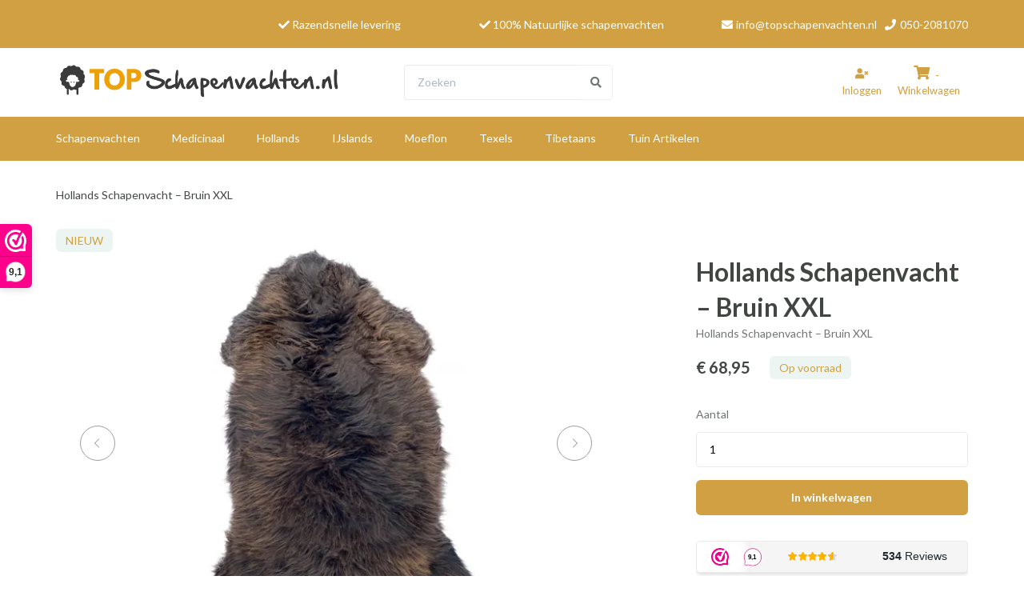

--- FILE ---
content_type: text/html; charset=UTF-8
request_url: https://topschapenvachten.nl/hollands-schapenvacht-bruin-xxl.htm
body_size: 18147
content:
 <!DOCTYPE html><html lang="nl"><head><meta charset="utf-8"><meta http-equiv="X-UA-Compatible" content="IE=edge"><meta name="viewport" content="width=device-width, initial-scale=1, maximum-scale=1, user-scalable=no"><meta name="robots" content="index, follow"><meta name="title" content="Hollands Schapenvacht – Bruin XXL - Topschapenvachten"><meta name="keywords" content=""><meta name="description" content="Hollands Schapenvacht – Bruin XXL - Topschapenvachten"><script type="text/javascript" charset="UTF-8" src="//cdn.cookie-script.com/s/056e398711ae1272526996a2780a722f.js"></script><link hreflang="nl-NL" rel="alternate" href="https://tuinmaak.nl/hollands-schapenvacht-bruin-xxl.htm" /><link hreflang="de" rel="alternate" href="https://tuinmaak.de/s-29.htm" /><script type="text/javascript" src="https://www.googletagmanager.com/gtag/js?id=AW-551878204"></script><script type="text/javascript" src="https://www.googletagmanager.com/gtag/js?id=mCJyLgdQCELz8k4cC"></script><script type="text/javascript" src="https://www.googletagmanager.com/gtag/js?id=G-VF3YY7SMCH"></script><script type="text/javascript">/*<![CDATA[*/ window.dataLayer = window.dataLayer || []; window.visitor_id = '4c0f9396bf8597af500fd2a3ad24e7349bfbd9d6'; function gtag(){dataLayer.push(arguments);} gtag('consent', 'default', { 'ad_storage': 'denied', 'ad_user_data': 'denied', 'ad_personalization': 'denied', 'analytics_storage': 'denied', 'functionality_storage': 'denied', 'security_storage': 'granted', 'wait_for_update': 2000 }); gtag('set', 'ads_data_redaction', true); gtag('set', 'url_passthrough', true); gtag('js', new Date()); gtag('set','client_id','4c0f9396bf8597af500fd2a3ad24e7349bfbd9d6'); gtag('config', 'G-VF3YY7SMCH'); gtag('config', 'AW-551878204'); gtag('config', 'mCJyLgdQCELz8k4cC'); if (document.cookie.indexOf('cookieconsent_status') > -1) { gtag('consent', 'update', { 'ad_user_data': 'granted', 'ad_personalization': 'granted', 'ad_storage': 'granted', 'analytics_storage': 'granted', 'functionality_storage': 'granted' }); } function afTrackEvent () { gtag.apply(null, arguments);}/*]]>*/</script><script type="application/ld+json">[{"@context":"http:\/\/schema.org","@type":"BreadcrumbList"},{"@context":"http:\/\/schema.org","@type":"Organization","name":"Topschapenvachten","email":"info@topschapenvachten.nl","logo":"https:\/\/afosto-cdn-01.afosto.com\/iusp9\/logo\/7589568300-topschapenvachten-logo.png","url":"https:\/\/topschapenvachten.nl\/","sameAs":["https:\/\/www.facebook.com\/afosto","https:\/\/twitter.com\/afosto","https:\/\/plus.google.com\/+Afosto"]},{"@context":"http:\/\/schema.org","@type":"Thing","description":"Onze Schapenvacht Bruin XXL zijn 100% natuurlijke vachten. Gelooid op traditionele wijze met de invloed van nieuwe innovatieve technieken.Deze vacht heeft een prachtige, volle uitstraling met een warme bruine kleur. Toepasbaar in elk interieur of buiten-interieur.Door dat het een grotere vacht is (XXL) is deze vacht ideaal toepasbaar over een stoel of als kleed.","image":"https:\/\/afosto-cdn-01.afosto.com\/iusp9\/product\/1500734710-HollandsSchapenvachtBruinXXL.jpg","url":"https:\/\/topschapenvachten.nl\/hollands-schapenvacht-bruin-xxl.htm","category":"Home > Schapenvachten","sku":"vacht-35","gtin13":"1000000000351","offers":{"@context":"http:\/\/schema.org","@type":"Offer","priceCurrency":"EUR","price":"68.95","itemCondition":"http:\/\/schema.org\/NewCondition","availability":"http:\/\/schema.org\/InStock"}}]</script><script> !function(f,b,e,v,n,t,s){if(f.fbq)return;n=f.fbq=function(){n.callMethod? n.callMethod.apply(n,arguments):n.queue.push(arguments)};if(!f._fbq)f._fbq=n; n.push=n;n.loaded=!0;n.version='2.9';n.queue=[];t=b.createElement(e);t.async=!0; t.src=v;s=b.getElementsByTagName(e)[0];s.parentNode.insertBefore(t,s)}(window, document,'script','//connect.facebook.net/en_US/fbevents.js'); fbq('init', ''); fbq('track', 'PageView'); </script><noscript><img height="1" width="1" style="display:none" src="https://www.facebook.com/tr?id=&ev=PageView&noscript=1"/></noscript><title>Hollands Schapenvacht – Bruin XXL - Topschapenvachten</title><link rel="icon" type="image/png" href="https://cdn.quicq.io/tnmk/asset/3048473027-topschapenvachten-favicon-192x1921.png?w=192&h=192" /><meta name="apple-mobile-web-app-title" content="Topschapenvachten"><meta name="application-name" content="Topschapenvachten"><meta name="msapplication-TileColor" content="#2C3E50"><meta name="theme-color" content="#2C3E50"><link rel="stylesheet" href="https://afosto-cdn-01.afosto.com/css/3342029310-4141.css"><link rel="stylesheet" type="text/css" href="//maxcdn.bootstrapcdn.com/font-awesome/4.7.0/css/font-awesome.min.css"><script src="https://kit.fontawesome.com/7e9770eb9f.js" crossorigin="anonymous"></script><meta name="facebook-domain-verification" content="n64ran0em2xnob71sbwfspg8fnqtfr" /></head><body class="type-product" data-af-currency="€" data-af-currency-iso="EUR" ><div id="fb-root"></div><script> (function(d, s, id) { var js, fjs = d.getElementsByTagName(s)[0]; if (d.getElementById(id)) return; js = d.createElement(s); js.id = id; js.src = "//connect.facebook.net/nl_NL/sdk.js#xfbml=1&version=v2.7&appId=1876097765947515"; fjs.parentNode.insertBefore(js, fjs); }(document, 'script', 'facebook-jssdk')); </script><div class="modal fade" id="wishlist-modal" tabindex="-1" role="dialog"><div class="modal-dialog modal-md" role="document"><div class="modal-content"><div class="modal-header"><button type="button" class="close" data-dismiss="modal" aria-label="Close"><span aria-hidden="true">&times;</span></button><span class="modal-title text-center h4">Aan Wishlist toevoegen</span></div><div class="modal-body"><p>één moment alstublief.</p></div></div></div></div><div class="modal fade" id="quick-view-modal" tabindex="-1" role="dialog" data-error-message="Er ging iets fout, excuses voor het ongemak." data-error-title="error"><div class="modal-dialog modal-md" role="document"><div class="modal-content"><div class="modal-header"><button type="button" class="close" data-dismiss="modal" aria-label="Close"><span aria-hidden="true">&times;</span></button><span class="modal-title text-center h4">Snel bestellen</span></div><div class="modal-body"><p>één moment alstublief.</p></div></div></div></div><div class="modal fade" id="add-response-modal" tabindex="-1" role="dialog" data-success-title="Product toegevoegd" data-error-title="Foutmelding" data-loading-title="Toevoegen..."><div class="modal-dialog modal-md" role="document"><div class="modal-content"><div class="modal-header"><button type="button" class="close" data-dismiss="modal" aria-label="Close"><span aria-hidden="true">&times;</span></button><span class="modal-title text-center h4"></span></div><div class="modal-body text-center"></div><div class="modal-footer success-add hidden"><button class="btn btn-link pull-left" data-dismiss="modal" aria-label="close"> Verder winkelen </button><button class="btn btn-primary" data-af-href="https://topschapenvachten.nl/cart"> Afrekenen </button></div></div></div></div><div class="modal fade" id="share-modal" tabindex="-1" role="dialog" aria-labelledby="social-modal"><div class="modal-dialog" role="document"><div class="modal-content"><div class="modal-header text-center"><button type="button" class="close" data-dismiss="modal" aria-label="Close"><span aria-hidden="true">&times;</span></button><span class="modal-title h4" id="social-modal">Leuk dat je dit artikel wilt delen!</span></div><div class="modal-body text-center"><div class="row"><div class="col-md-4 col-xs-3"><a data-af-href="https://www.facebook.com/sharer/sharer.php?u=&t=" target="_blank" title="Share on Facebook" > Facebook </a></div><div class="col-md-4 col-xs-3"><a data-af-href="https://www.facebook.com/sharer/sharer.php?u=&t=" target="_blank" title="Share on Pinterest" > Pinterest </a></div><div class="col-md-4 visible-xs visible-sm col-xs-3"><a data-af-href="whatsapp://send?text="> WhatsApp </a></div><div class="col-md-4 col-xs-3"><a data-af-href="mailto:?subject=&body=" target="_self" title="Send email"> Email </a></div></div></div><div class="modal-footer text-center"> Kopieer deze link om op je website te plaatsen of om te gebruiken in een bericht <div class="form-group"><div class="input-group"><input class="form-control" value="" id="copy-field" data-clipboard-text=""><div class="input-group-btn"><button type="button" class="copy-to-clipboard btn btn-secondary" data-clipboard-target="#copy-field" data-toggle="tooltip" data-placement="bottom" title="Gekopieerd!">Kopieer</button></div></div></div></div></div></div></div><nav id="mobile-menu-container" class="visible-xs visible-sm" style="opacity: 0" data-search-url="https://topschapenvachten.nl/search" data-search-text="Zoeken"><ul><li class=" "><a data-af-href="https://topschapenvachten.nl/schapenvachten/" title="Schapenvacht kopen">Schapenvachten</a></li><li class=" "><a data-af-href="/medicinale-schapenvachten/" title="Medicinale schapenvacht">Medicinaal</a></li><li class=" "><a data-af-href="/hollandse-schapenvachten/" title="Hollandse schapenwachten">Hollands</a></li><li class=" "><a data-af-href="/ijslandse-schapenvacht/" title="IJslandse schapenwachten">IJslands</a></li><li class=" "><a data-af-href="/moeflon-schapenvachten/" title="Moeflon schapenvachten">Moeflon</a></li><li class=" "><a data-af-href="/texelse-schapenvachten/" title="Texelse schapenwachten">Texels</a></li><li class=" "><a data-af-href="/tibetaanse-schapenvachten/" title="Tibetaanse schapenvachten">Tibetaans</a></li><li class=" no-border"><a data-af-href="/tuin-artikelen/" title="Tuin Artikelen">Tuin Artikelen</a></li></ul></nav><header><div class="header-usps hidden"><div class="container"><div class="col-xs-12 usps-bar"><span class="usps-item"><i class="fa fa-check text-success"> </i> Razendsnelle levering </span><span class="usps-item"><i class="fa fa-check text-success"> </i> 100% Natuurlijke schapenvachten </span></div></div></div><nav class="navbar navbar-default"><div class="bg-primary"><div class="container"><div class="d-flex"><div class="flex-12-bc flex-md-8-bc form-usps py-15 py-md-10 d-flex justify-content-between align-items-center"><valued-widget layout="menu" size="medium" theme="light" tooltip="disable" class=" hidden-xs hidden-sm my-n10" style="width: 180px; height: 40px; "></valued-widget><span class="usps-item"><i class="fa fa-check"> </i> Razendsnelle levering </span><span class="usps-item"><i class="fa fa-check"> </i> 100% Natuurlijke schapenvachten </span></div><div class="flex-sm-4-bc navbar-utilities hidden-xs hidden-sm"><ul class="nav navbar-nav pull-right"><li class="mr-8"><a href="/cdn-cgi/l/email-protection#c4adaaa2ab84b0abb4b7a7aca5b4a1aab2a5a7acb0a1aaeaaaa8" target="_blank" rel="noopener noreferrer" title="Mail info@topschapenvachten.nl"><i class="fa fa-fw fa-envelope"></i> <span class="__cf_email__" data-cfemail="2c45424a436c58435c5f4f444d5c49425a4d4f44584942024240">[email&#160;protected]</span> </a></li><li><a href="tel:050-2081070" title="Bel 050-2081070"><i class="fa fa-fw fa-phone"></i> 050-2081070 </a></li></ul></div></div></div></div><div class="container"><div class="navbar-header my-8"><div class="toggle-container visible-xs"><button class="toggle-mobile-menu navbar-toggle"><span class="sr-only">Toggle navigation</span><i class="fa fa-lg fa-bars"></i></button></div><div class="navbar-brand-wrapper"><a href="https://topschapenvachten.nl/"><div class="navbar-brand m-0 d-flex align-items-center"><img src="https://cdn.quicq.io/tnmk/logo/7589568300-topschapenvachten-logo.png" alt="Topschapenvachten" /></div></a></div><form class="navbar-form px-15 py-8" role="search" method="GET" action="https://topschapenvachten.nl/search"><div class="input-group"><input type="text" class="form-control no-fix-up border-right-none" value="" name="q" placeholder="Zoeken" id="search-field" autocomplete="off" ><span class="input-group-btn bg-white search-button-outer"><button type="submit" class="search-button btn btn-default border-left-none bg-none"><i class="fa fa-fw fa-search text-gray"></i></button></span></div><div class="search-focus-overlay"></div></form><div class="navbar-utilities"><ul class="nav navbar-nav pull-right"><li class="text-center" id="account-display"><a href="#" id="account-link"><i class="fa fa-user-times"></i><br /><span class="hidden-xs account-link-label"> Inloggen </span></a></li><li class="text-center"><a class="cart-toggle" data-toggle="drawer" data-target="#cart-drawer"><i class="fa fa-shopping-cart"></i><span class="badge">-</span><br><span class="hidden-xs">Winkelwagen</span></a></li></ul></div></div></div><div class="main-nav"><div class="container"><div id="main-navbar-nav"><form class="navbar-form visible-xs" role="search" method="GET" action="https://topschapenvachten.nl/search"><div class="input-group"><input type="text" class="form-control no-fix-up" value="" name="q" placeholder="Zoeken" id="search-field" autocomplete="off" ><span class="input-group-btn"><button type="submit" class="btn btn-success"><i class="fa fa-search"></i></button></span></div><div class="search-focus-overlay"></div></form><ul class="nav navbar-nav dropdown-navigation"><li><a href="https://topschapenvachten.nl/schapenvachten/" title="Schapenvacht kopen">Schapenvachten</a></li><li><a href="/medicinale-schapenvachten/" title="Medicinale schapenvacht">Medicinaal</a></li><li><a href="/hollandse-schapenvachten/" title="Hollandse schapenwachten">Hollands</a></li><li><a href="/ijslandse-schapenvacht/" title="IJslandse schapenwachten">IJslands</a></li><li><a href="/moeflon-schapenvachten/" title="Moeflon schapenvachten">Moeflon</a></li><li><a href="/texelse-schapenvachten/" title="Texelse schapenwachten">Texels</a></li><li><a href="/tibetaanse-schapenvachten/" title="Tibetaanse schapenvachten">Tibetaans</a></li><li><a href="/tuin-artikelen/" title="Tuin Artikelen">Tuin Artikelen</a></li></ul></div></div></div><div class="container"><div class="position-relative"><div id="cart-overview"><div class="cart-overview-header"><div class="col-xs-12"><span class="h3">Winkelwagen</span></div></div><div class="cart-overview-inner"><div class="text-center"><span class="h3">Uw winkelwagen is leeg.</span><span class="h5">Vul hem met producten.</span></div></div><div class="cart-overview-buttons"><a href="https://topschapenvachten.nl/cart" class="btn btn-primary disabled"> Afrekenen </a></div></div></div></div><div class="main-nav-backdrop"></div></nav></header><div id="cart-drawer-container"></div><div class="cart-overview-underlay"></div><div class="page-wrap overflow-hidden"><div><div class="container"><ol class="breadcrumb pt-32 pb-24 pb-md-16 mx-n15"><li class="text-gray-600">Hollands Schapenvacht – Bruin XXL</li></ol></div></div><div class="page-overlay"></div><div id="content" class="mt-md-16"><div class="container"><div class="row"><div class="col-md-12 main-page content product"><section id="product-page-content" class="pb-48"><div class="visible-xs visible-sm pb-24"><h1 class="product-name h2 bold">Hollands Schapenvacht – Bruin XXL</h1><p class="m-0"> Hollands Schapenvacht – Bruin XXL </p></div><div class="row"><div class="col-xs-12 col-sm-6 col-md-8 mb-40 mb-sm-0"><div class="thumbsslider mr-md-50 position-relative"><div><a href="https://cdn.quicq.io/tnmk/product/1500734710-HollandsSchapenvachtBruinXXL.jpg" data-lightbox="product"><div class="z-index-above px-12 py-4 bg-success-transparency-solidified text-primary img-rounded align-self-center position-absolute">NIEUW</div><img src="https://cdn.quicq.io/tnmk/product/1500734710-HollandsSchapenvachtBruinXXL.jpg?h=520&w=680&c=0" alt="Afbeelding van Hollands Schapenvacht – Bruin XXL" data-img="https://cdn.quicq.io/tnmk/product/1500734710-HollandsSchapenvachtBruinXXL.jpg?h=400&w=400"></a></div><div><a href="https://cdn.quicq.io/tnmk/product/2120765700-HollandsSchapenvachtBruinXXL.jpg" data-lightbox="product"><div class="z-index-above px-12 py-4 bg-success-transparency-solidified text-primary img-rounded align-self-center position-absolute">NIEUW</div><img src="https://cdn.quicq.io/tnmk/product/2120765700-HollandsSchapenvachtBruinXXL.jpg?h=520&w=680&c=0" alt="Afbeelding van Hollands Schapenvacht – Bruin XXL" data-img="https://cdn.quicq.io/tnmk/product/2120765700-HollandsSchapenvachtBruinXXL.jpg?h=400&w=400"></a></div></div></div><div class="col-xs-12 col-sm-6 col-md-4 pt-md-32"><div class="ml-md-20"><h1 class="product-name h2 bold hidden-xs hidden-sm">Hollands Schapenvacht – Bruin XXL</h1><p class="m-0 hidden-xs hidden-sm"> Hollands Schapenvacht – Bruin XXL </p><div><div class="d-flex align-items-center pb-16 py-md-16"><h3 class="h4"><span class="price-final"> € 68<span>,95</span></span></h3><div class="ml-24 px-12 py-4 bg-success-transparency text-primary img-rounded align-self-center">Op voorraad</div></div><form action="https://topschapenvachten.nl/cart/add/" method="post" id="product-form" data-cart-url="https://topschapenvachten.nl/cart" data-product-url="https://topschapenvachten.nl/hollands-schapenvacht-bruin-xxl.htm" ><input type="hidden" value="68.95" name="price" /><input type="hidden" value="5828267" name="product_id" /><input type="hidden" value="vacht-35" name="sku" /><div class="form-group mb-0 mt-16"><label class="pb-12 m-0" for="count">Aantal</label><input type="number" id="count" name="quantity" class="form-control input-default" value="1" min="1"></div><div class="form-group mb-0"><button type="submit" class="btn btn-lg btn-block btn-primary mt-16" data-sku="vacht-35" data-stock="29"></i> In winkelwagen </button></div><iframe class="mt-32" src="https://dashboard.webwinkelkeur.nl/webshops/widget_html?id=1221211&layout=new_button-stars&theme=light&color=%23FE008C&show=yes&view=slider&amount=6&width=auto&width_amount=270px&height=45px&interval=5000&language=nld" scrolling="no" class="wwk-widget-iframe wwk-widget--new_button-stars wwk-widget--new_button-stars--light" style="border: 0; height: 45px!important; width: 100%!important;" ></iframe><ul class="pt-12 pb-32 pb-sm-0 m-0 list-unstyled"></ul></form></div></div></div></div></section><section class="py-48"><div><ul class="nav nav-tabs" role="tablist"><li role="presentation" class="active pr-40"><a href="#productomschrijving" class="text-gray-dark bold h6" aria-controls="productomschrijving" role="tab" data-toggle="tab">Productomschrijving</a></li><li role="presentation" class="pr-40"><a href="#specificaties" class="text-gray-dark bold h6" aria-controls="specificaties" role="tab" data-toggle="tab">Specificaties</a></li><li role="presentation" class="pr-40"><a href="#faq" class="text-gray-dark bold h6" aria-controls="faq" role="tab" data-toggle="tab">Veelgestelde vragen</a></li></ul><div class="tab-content d-flex"><div role="tabpanel" class="tab-pane fade in active pt-24 flex-md-7-bc" id="productomschrijving"><p>Onze Schapenvacht Bruin XXL zijn 100% natuurlijke vachten. Gelooid op traditionele wijze met de invloed van nieuwe innovatieve technieken.</p><p style="box-sizing: border-box; margin-bottom: 0px; padding: 0px; color: rgb(29, 29, 27); font-family: Poppins, sans-serif; background-color: rgb(240, 237, 233);">Deze vacht heeft een prachtige, volle uitstraling met een warme bruine kleur. Toepasbaar in elk interieur of buiten-interieur.</p><p>Door dat het een grotere vacht is (XXL) is deze vacht ideaal toepasbaar over een stoel of als kleed.</p></div><div role="tabpanel" class="tab-pane fade pt-24" id="specificaties"><div class="row product-specifications"><div class="col-xs-12"><h5 class="pb-16">Specificaties Hollands Schapenvacht – Bruin XXL</h5><dl class="dl-horizontal"><dt>Artikelnummer</dt><dd>vacht-35</dd><dt>EAN nummer</dt><dd>1000000000351</dd><dt>Voorraad</dt><dd><strong class="text-success">Ja</strong></dd><dt>Leverancier</dt><dd>-</dd><dt> Subcategorie 1 </dt><dd> Schapenvachten </dd><dt> Breadcrumb </dt><dd> Wonen > Interieur > Schapenvachten </dd><dt> Soort schapenvacht </dt><dd> Hollands </dd><dt> Productcategorie </dt><dd> Schapenvachten </dd><dt> Kleur </dt><dd> Bruin </dd><dt> Afmeting </dt><dd> XXL </dd><dt> Lengte min </dt><dd> 115 cm </dd><dt> Lengte max </dt><dd> 130 cm </dd><dt> Breedte min </dt><dd> 65 cm </dd><dt> Breedte max </dt><dd> 95 cm </dd></dl></div></div></div><div role="tabpanel" class="tab-pane fade pt-24 flex-md-7-bc" id="faq"><span class="h3">Veelgestelde vragen over schapenvachten</span><table class="faq-table"><tr><td>Hoe gebruik ik een schapenvacht in mijn huis?</td><td>Een schapenvacht is erg comfortabel, warm en zacht. Heerlijk warm om op de bank, stoel of bed te gebruiken. Daarnaast kun je een vacht ook gebruiken om mee te decoreren en je interieur een extra touch of dimensie te geven. De vachten zijn beschikbaar in prachtige kleuren. Van natuurlijk bruintinten tot fel kobaltblauw. Zo is er voor elk interieur een perfecte schapenvacht te vinden. Een prachtige schapenvacht op een stoel kan een echte eye-catcher zijn. Combineer kleuren en structuren voor een prachtige effect. Een schapenvacht is de ideale decoratieve aanwinst voor elk huis!</td></tr><tr><td>Welke verschillende schapenvachten zijn er?</td><td>Topschapenvachten.nl heeft veel diverse schapenvachten beschikbaar. Zo zijn er vachten beschikbaar van verschillende soorten schapen, zoals gewone schapenvachten, IJslandse schapenvachten, IJslandse moeflon vachten, Texelse vachten en Tibetaanse vachten. Daarnaast zijn er ook medicinale schapenvachten en uniek voor jou geselecteerde schapenvachten te koop.</td></tr><tr><td>Wat is een Texelse schapenvacht?</td><td>Onze <a href="https://topschapenvachten.nl/texelse-schapenvachten">Texelse schapenvachten</a> zijn van echte Hollandse topkwaliteit. Deze vachten van Texelse schapen zijn de top van alle schapenvachten. Ze zijn op een traditionele wijze in Nederland gelooid. Deze Texelse schapenvachten kenmerken zich door de volle en dikke vacht met een dichte inplant. Heerlijk warm en comfortabel!</td></tr><tr><td>Wat is een Tibetaanse schapenvacht?</td><td>Onze <a href="https://topschapenvachten.nl/tibetaanse-schapenvachten">Tibetaanse schapenvachten</a> kenmerken zich door de speelse krullen van de vacht. Verder zijn deze vachten niet heel erg groot, maar wel ontzettend zacht. Ook de vorm is net wat anders dan een normale schapenvacht, wat deze vacht nog unieker maakt. Deze schapenvacht voegt een speelse leuke touch aan een kinderkamer. De Tibetaanse schapenvacht zijn verkrijgbaar in verschillende kleuren, zowel natuurlijk als geverfd.</td></tr><tr><td>Wat is een unieke schapenvacht?</td><td>Onze <a href="https://topschapenvachten.nl/unieke-schapenvachten">unieke schapenvachten</a> zijn stuk voor stuk met de hand geselecteerd. Hierbij let een team van deskundigen op vachten van de mooiste kleur, structuur en beste kwaliteit. Onze unieke schapenvachten zijn 100% echt en komen van Europese schapen. De vachten zijn uniek en stuk voor stuk gefotografeerd. Je kunt aan de foto goed zien wat je koopt! De maten zijn ook uniek voor deze vachten. Deze vachten zijn op een traditionele wijze gelooid. In dit proces wordt er geen gebruik gemaakt van toevoegingen of chemische producten. Vandaar dat deze vachten nog een beetje kunnen ruiken. Maar hang ze een dagje in de buitenlucht en je zult geen last meer hebben van de eventuele geur!</td></tr><tr><td>Hoe maak ik mijn schapenvacht schoon?</td><td>Wanneer u een schapenvacht heeft aangeschaft, is de verzorging en het onderhoud van de vacht van essentieel belang zodat het item zo lang mogelijk meegaat. Staat er aangegeven in de productinformatie dat de schapenvacht wasbaar is, dan kunt u ervoor kiezen de vacht op 30 graden te wassen of naar de stomerij te brengen. Toch zijn de meeste kwetsbare vachten hier niet tegen bestand. Het is verstandig om de vacht met de hand in koud water te wassen. Gebruik hierbij een mild en vloeibaar wasmiddel. Schud de vacht na het wassen goed uit om zoveel mogelijk water te verwijderen en hang de vacht op een wasrek. Strek de vacht goed uit om het vorm te geven tijdens het drogen. Droog de schapenvacht nooit in direct zonlicht, op een verwarming of in een droger. Naast het wassen, kunt u de vacht ook regelmatig kammen, uitkloppen of stofzuigen om zo een mooie en zachte vacht te behouden.</td></tr><tr><td>Hoe werkt een medicinale schapenvacht?</td><td>Wanneer u last heeft van rugpijn of andere gewrichtspijnen kan een medicinale schapenvacht zeker helpen. Deze schapenvacht van kort wol heeft een grote vacht dichtheid dat ervoor zorgt dat de lichaamswarmte goed vastgehouden kan worden, waardoor lichaamsklachten snel verminderd kunnen worden. Daarnaast zorgt dit er ook voor dat vocht wordt afgedreven. De medicinale schapenvacht is ook geschikt tegen doorliggen (decubitus). De grote vacht dichtheid zorgt er namelijk voor dat de doorbloeding van de huid wordt verbeterd. De vacht verdeelt de druk van het lichaam op een natuurlijke manier en zo wordt de doorbloeding op een natuurlijke wijze gestimuleerd. De microben in dierenvachten bieden kinderen ook bescherming tegen longziekten zoals astma.</td></tr><tr><td>Hoe gebruik ik een schapenvacht in mijn huis?</td><td>Een schapenvacht is erg comfortabel, warm en zacht. Heerlijk warm om op de bank, stoel of bed te gebruiken. Daarnaast kun je een vacht ook gebruiken om mee te decoreren en je interieur een extra touch of dimensie te geven. De vachten zijn beschikbaar in prachtige kleuren. Van natuurlijk bruintinten tot fel kobaltblauw. Zo is er voor elk interieur een perfecte schapenvacht te vinden. Een prachtige schapenvacht op een stoel kan een echte eye-catcher zijn. Combineer kleuren en structuren voor een prachtige effect. Een schapenvacht is de ideale decoratieve aanwinst voor elk huis!</td></tr><tr><td>Welke verschillende schapenvachten zijn er?</td><td>Topschapenvachten.nl heeft veel diverse schapenvachten beschikbaar. Zo zijn er vachten beschikbaar van verschillende soorten schapen, zoals gewone schapenvachten, IJslandse schapenvachten, IJslandse moeflon vachten, Texelse vachten en Tibetaanse vachten. Daarnaast zijn er ook medicinale schapenvachten en uniek voor jou geselecteerde schapenvachten te koop.</td></tr><tr><td>Wat is een Texelse schapenvacht?</td><td>Onze <a href="https://topschapenvachten.nl/texelse-schapenvachten">Texelse schapenvachten</a> zijn van echte Hollandse topkwaliteit. Deze vachten van Texelse schapen zijn de top van alle schapenvachten. Ze zijn op een traditionele wijze in Nederland gelooid. Deze Texelse schapenvachten kenmerken zich door de volle en dikke vacht met een dichte inplant. Heerlijk warm en comfortabel!</td></tr><tr><td>Wat is een Tibetaanse schapenvacht?</td><td>Onze <a href="https://topschapenvachten.nl/tibetaanse-schapenvachten">Tibetaanse schapenvachten</a> kenmerken zich door de speelse krullen van de vacht. Verder zijn deze vachten niet heel erg groot, maar wel ontzettend zacht. Ook de vorm is net wat anders dan een normale schapenvacht, wat deze vacht nog unieker maakt. Deze schapenvacht voegt een speelse leuke touch aan een kinderkamer. De Tibetaanse schapenvacht zijn verkrijgbaar in verschillende kleuren, zowel natuurlijk als geverfd.</td></tr><tr><td>Wat is een unieke schapenvacht?</td><td>Onze <a href="https://topschapenvachten.nl/unieke-schapenvachten">unieke schapenvachten</a> zijn stuk voor stuk met de hand geselecteerd. Hierbij let een team van deskundigen op vachten van de mooiste kleur, structuur en beste kwaliteit. Onze unieke schapenvachten zijn 100% echt en komen van Europese schapen. De vachten zijn uniek en stuk voor stuk gefotografeerd. Je kunt aan de foto goed zien wat je koopt! De maten zijn ook uniek voor deze vachten. Deze vachten zijn op een traditionele wijze gelooid. In dit proces wordt er geen gebruik gemaakt van toevoegingen of chemische producten. Vandaar dat deze vachten nog een beetje kunnen ruiken. Maar hang ze een dagje in de buitenlucht en je zult geen last meer hebben van de eventuele geur!</td></tr><tr><td>Hoe maak ik mijn schapenvacht schoon?</td><td>Wanneer u een schapenvacht heeft aangeschaft, is de verzorging en het onderhoud van de vacht van essentieel belang zodat het item zo lang mogelijk meegaat. Staat er aangegeven in de productinformatie dat de schapenvacht wasbaar is, dan kunt u ervoor kiezen de vacht op 30 graden te wassen of naar de stomerij te brengen. Toch zijn de meeste kwetsbare vachten hier niet tegen bestand. Het is verstandig om de vacht met de hand in koud water te wassen. Gebruik hierbij een mild en vloeibaar wasmiddel. Schud de vacht na het wassen goed uit om zoveel mogelijk water te verwijderen en hang de vacht op een wasrek. Strek de vacht goed uit om het vorm te geven tijdens het drogen. Droog de schapenvacht nooit in direct zonlicht, op een verwarming of in een droger. Naast het wassen, kunt u de vacht ook regelmatig kammen, uitkloppen of stofzuigen om zo een mooie en zachte vacht te behouden.</td></tr><tr><td>Hoe werkt een medicinale schapenvacht?</td><td>Wanneer u last heeft van rugpijn of andere gewrichtspijnen kan een medicinale schapenvacht zeker helpen. Deze schapenvacht van kort wol heeft een grote vacht dichtheid dat ervoor zorgt dat de lichaamswarmte goed vastgehouden kan worden, waardoor lichaamsklachten snel verminderd kunnen worden. Daarnaast zorgt dit er ook voor dat vocht wordt afgedreven. De medicinale schapenvacht is ook geschikt tegen doorliggen (decubitus). De grote vacht dichtheid zorgt er namelijk voor dat de doorbloeding van de huid wordt verbeterd. De vacht verdeelt de druk van het lichaam op een natuurlijke manier en zo wordt de doorbloeding op een natuurlijke wijze gestimuleerd. De microben in dierenvachten bieden kinderen ook bescherming tegen longziekten zoals astma.</td></tr><tr><td>Zijn de schapenvellen geurloos?</td><td>De meeste schapenvellen zijn volledig geurloos! Het kan zijn dat de unieke vachten soms nog een beetje ruiken. Maar na een dagje in de buitenlucht zal de geur zo goed als verdwenen zijn!</td></tr><tr><td>Waar komen deze schapenvellen vandaan?</td><td>Wij vinden het erg belangrijk dat onze schapenvellen een eerlijke afkomst hebben. Hier maken wij dan ook onze prioriteit van bij het selecteren van onze schapenvellen. De schapen worden nooit geslacht voor hun vacht. Het is enkel een bijproduct van de vleesverwerkende industrie.</td></tr><tr><td>Hoe vergaat het looiproces van de schapenvellen?</td><td>De schapenvellen worden gelooid op traditionele wijze met de invloed van nieuwe innovatieve technieken. We werken uitsluitend met leveranciers die werken met de hoogste standaarden op het gebied van het looien.</td></tr><tr><td>Kan ik bij Topschapenvachten terecht als ik een speciale wens heb voor een bepaalde vacht?</td><td>Jazeker! Heb je een specifieke wens? Een bepaalde maat, kleur of soort wol? Mail ons dan gerust zodat wij voor jou een specifieke vacht kunnen selecteren bij onze leverancier. Dit kan alleen als je geen haast hebt, omdat dit proces een tijdje kan duren.</td></tr><tr><td>Wat moet ik doen als een schapenvel niet meer op voorraad is of als ik een groot aantal vachten wil bestellen?</td><td>Wil je meer dan 6 stuks van een specifieke vacht bestellen of is een schapenvel niet meer op voorraad? Stuur dan een mail naar <a href="/cdn-cgi/l/email-protection" class="__cf_email__" data-cfemail="81e8efe7eec1f5eef1f2e2e9e0f1e4eff7e0e2e9f5e4efafefed">[email&#160;protected]</a>. Wij reageren binnen 24 uur en helpen je zo snel mogelijk verder!</td></tr></table></div></div></div></section><section class="container"></section><section class="container"><div class="row"><div class="col-md-12"><span class="h4 pb-16">Shop meer</span><ul class="shop-more list-inline"><li class="btn btn-default mr-12 d-flex align-items-baseline px-16 py-12"><a href="https://topschapenvachten.nl/schapenvachten/" class="text-gray-600 text-decoration-none hover-color-inherit" title="Schapenvachten">Schapenvachten</a><i class="fal shop-meer-arrow fa-angle-right text-gray-600 pl-8 fs-14"></i></li><li class="btn btn-default mr-12 d-flex align-items-baseline px-16 py-12"><a href="https://topschapenvachten.nl/hollandse-schapenvachten/" class="text-gray-600 text-decoration-none hover-color-inherit" title="Hollands">Hollands</a><i class="fal shop-meer-arrow fa-angle-right text-gray-600 pl-8 fs-14"></i></li></ul></div></div></section><div class="hidden"></div></div></div></div></div><footer><section class="top-footer hidden-xs hidden-sm"><div class="container"><hr class="bg-gray"><div class="top-footer-inner"></div></div></section><section class="main-footer"><div class="container"><div class="row"><div class="col-xs-12 col-md-4 col-lg-3"><span class="h4">Klantenservice</span><ul class="list-unstyled list"><li class=" list-item-underlined"><a href="https://topschapenvachten.nl/contact" class="text-gray">Contact</a></li><li class=" list-item-underlined"><a href="https://topschapenvachten.nl/klantenservice" class="text-gray">Veelgestelde vragen</a></li><li class=" list-item-underlined"><a href="/blog/" class="text-gray">Blog</a></li><li class=" list-item-underlined"><a href="https://topschapenvachten.nl/algemene-voorwaarden" class="text-gray">Algemene voorwaarden</a></li><li class=" list-item-underlined"><a href="https://topschapenvachten.nl/retouren" class="text-gray">Ruilen en retourneren</a></li><li class=" list-item-underlined"><a href="https://topschapenvachten.nl/privacyverklaring" class="text-gray">Privacy</a></li><li class=" list-item-underlined"><a href="https://topschapenvachten.nl/klachtenregeling" class="text-gray">Klachtenregeling</a></li></ul></div><div class="col-xs-12 col-md-4 col-lg-6"><div class="d-flex justify-content-start justify-content-md-center"><div><span class="h4">Contactgegevens</span><address class="text-gray"><p>Hoendiep 160 - loods 2 <br>9745 EA Groningen</p><p>Openingstijden voor afhalen: </p><p> Maandag t/m vrijdag van 8.00-16.00 uur <br><em>*Zaterdag gesloten</em></p><p><span></span></p><a href="tel:050-2081070" title="Bel naar: 050-2081070"><i class="fa fa-phone fa-fw"></i> 050-2081070</a><br /><a href="/cdn-cgi/l/email-protection#274e4941486753485754444f465742495146444f53424909494b" title="Stuur een e-mail naar info@topschapenvachten.nl"><i class="fa fa-envelope fa-fw"></i> <span class="__cf_email__" data-cfemail="d5bcbbb3ba95a1baa5a6b6bdb4a5b0bba3b4b6bda1b0bbfbbbb9">[email&#160;protected]</span></a></address></div></div></div><div class="col-xs-12 col-md-4 col-lg-3"><form action="https://tuinmaak.us5.list-manage.com/subscribe/post?u=d7a8f32fda943e460923277eb&id=c9946cf84c" method="post" class="form-validate mb-30"><span class="h4">Nieuwsbrief</span><p class="lh-initial text-gray"> Meld je aan voor onze nieuwsbrief en ontvang de beste aanbiedingen en persoonlijk advies. </p><div class="form-group material-input"><input type="email" name="EMAIL" id="newsletter-email" class="form-control" placeholder=" " required /><label for="newsletter-email" class="text-gray">E-mailadres</label></div><div style="position: absolute; left: -5000px;" aria-hidden="true"><input type="text" name="b_d7a8f32fda943e460923277eb_c9946cf84c" tabindex="-1" value=""></div><button type="submit" class="btn btn-black-inverse btn-block">Inschrijven</button></form></div></div></div></section><section class="bottom-footer"><div class="container"><div class=" d-flex justify-content-between align-items-center"><i> &copy; 2026 - Topschapenvachten </i><ul class="mb-0 list-inline"></ul><div class="afosto-logo"><a href="//afosto.com/?utm_source=customer&utm_medium=footer" target="_blank"><svg viewBox="0 0 348 44" fill="none" xmlns="http://www.w3.org/2000/svg" height="18"><path class="powered-icon" fill="currentColor" d="M340.9 10.2H334c-2.5 0-4.3.6-5.4 1.7-1.1 1-1.7 2.7-1.7 4.8v15.8c0 2 .6 3.7 1.7 4.8 1 1 2.9 1.6 5.4 1.6h6.9c2.5 0 4.3-.5 5.4-1.6 1-1.1 1.6-2.7 1.6-4.8V16.7c0-2.1-.5-3.7-1.6-4.8-1-1.1-3-1.7-5.4-1.7zm-.8 21.1c0 1-.6 1.5-1.6 1.5h-2.1c-1 0-1.6-.5-1.6-1.5V17.8c0-1 .5-1.4 1.6-1.4h2.1c1 0 1.6.5 1.6 1.4v13.5zM321 6.6a1.9 1.9 0 00-.5-1.3 1.8 1.8 0 00-1.2-.5H313v5.4h-2.9v6.1h2.9v16.1c0 4.3 2.4 6.5 7.2 6.5h4.5v-6.2h-2.2c-1 0-1.5-.4-1.5-1.4v-15h3.7v-6h-3.7V6.5zM301.3 22H298c-.6 0-1-.1-1.2-.3-.2-.3-.3-.6-.3-1.1v-3.5c0-.5 0-.8.3-1 .2-.3.6-.4 1.2-.4h.9c.6 0 1 .1 1.2.4.2.2.3.5.3 1v2.1h7.7v-2.5c0-4.3-2.4-6.5-7.3-6.5H296c-4.8 0-7.3 2.2-7.3 6.5V21c0 4.3 2.4 6.4 7.2 6.4h3.3c.6 0 1 0 1.2.3.3.2.4.6.4 1V32c0 1-.6 1.5-1.6 1.5h-1c-1 0-1.5-.5-1.5-1.5v-2h-7.8v2.5c0 4.3 2.4 6.4 7.3 6.4h5c5 0 7.4-2.1 7.4-6.4v-4.2c0-4.2-2.4-6.3-7.2-6.3zM278.7 10.2H272c-2.6 0-4.4.6-5.5 1.7-1 1-1.6 2.7-1.6 4.8v15.8c0 2 .6 3.7 1.6 4.8 1.1 1 3 1.6 5.5 1.6h6.8c2.6 0 4.4-.5 5.5-1.6 1-1.1 1.6-2.7 1.6-4.8V16.7c0-2.1-.5-3.7-1.6-4.8-1.1-1.1-3-1.7-5.5-1.7zm-.8 21.1c0 1-.5 1.5-1.5 1.5h-2.2c-1 0-1.5-.5-1.5-1.5V17.8c0-1 .5-1.4 1.5-1.4h2.2c1 0 1.5.5 1.5 1.4v13.5zM260.5 6.1h2.8V0h-5.1c-4.9 0-7.3 2.1-7.3 6.4v3.8h-2.4v6.2h2.4v20.9a1.6 1.6 0 001.6 1.6h6.5V16.4h3v-6.2h-3V7.6c0-1 .5-1.5 1.5-1.5zM245 31.7V10.2h-6.6a1.2 1.2 0 00-1.1.8l-.1.5V14c-.7-2.3-2.1-3.9-4.7-3.9h-1.4c-4.5 0-6.7 2.2-6.7 6.5v15.8c0 4.3 2.2 6.4 6.7 6.4h1.4c2.5 0 3.8-1.1 4.5-3v1.8a1.2 1.2 0 00.8 1.1l.5.1h9.2v-6.1h-1c-.8 0-1.3-.4-1.5-1.1zm-7.8-9v8.6c0 1-.5 1.5-1.5 1.5h-2c-1 0-1.5-.5-1.5-1.5V17.8c0-1 .5-1.4 1.5-1.4h2c1 0 1.5.5 1.5 1.4v5zM213.4 32.9a6 6 0 01-3.9 5.7c-.6.2-1.3.3-2 .3H192a2.5 2.5 0 01-2.5-2.5c0-.4 0-.7.2-1l.4-.6 2-3.4h9.8a1.8 1.8 0 001.5-1.8c0-.3 0-.5-.2-.8l-.2-.4-3.3-5a3.7 3.7 0 010-4l3-4.9 9.7 14.9.2.2c.6 1 1 2.1 1 3.3zM199.3 9.5a3.8 3.8 0 010 4.1L183.7 39H175l21.2-34.1 3.1 4.7zM3.4 43H0V20.8h3.4v1.6c1.3-1.3 2.8-2 4.5-2 2 0 3.6.7 4.9 2.2a8 8 0 012 5.5 7.7 7.7 0 01-4.2 7 6.3 6.3 0 01-7.2-1.4V43zm8-15a5 5 0 00-1.2-3.4 3.7 3.7 0 00-2.9-1.3c-1.2 0-2.2.4-3 1.3-.7.8-1.1 2-1.1 3.4a5 5 0 001.1 3.3c.8.9 1.8 1.3 3 1.3s2.1-.4 2.9-1.3c.7-.9 1.1-2 1.1-3.3h.1zm6.2-.2c0-2 .8-3.8 2.3-5.3a7.3 7.3 0 015.4-2.2 7.6 7.6 0 015.5 13.1 7.7 7.7 0 01-5.5 2.2 7.5 7.5 0 01-7.7-7.8zm3.4.1c0 1.4.4 2.6 1.2 3.4a4 4 0 003.1 1.3 4 4 0 003.2-1.2c.8-.9 1.1-2 1.1-3.4s-.3-2.6-1.1-3.4a4 4 0 00-3.2-1.3c-1.2 0-2.3.4-3 1.3-.7.9-1.3 2-1.3 3.3zm16.8-7.2l3.8 8.3 4.1-9.6 4.1 9.6 3.8-8.3h3.7l-7.5 15.6-4-9.4-4.1 9.4-7.6-15.6h3.7zm34.5 8H62.1a4 4 0 001.1 2.9c.7.7 1.6 1 2.7 1 .8 0 1.5-.2 2-.6.6-.4 1.2-1.1 1.9-2.2l2.8 1.6-1.4 2c-.5.4-1 .9-1.6 1.2a5 5 0 01-1.8.8l-2 .2c-2.2 0-4-.7-5.3-2a7.8 7.8 0 01-2-5.6c0-2 .6-4 2-5.6 1.2-1.4 3-2.1 5-2.1 2.2 0 3.9.7 5.1 2a8 8 0 011.9 5.6v.8h-.2zM68.9 26c-.5-1.8-1.6-2.7-3.4-2.7-.7 0-1.4.3-2 .7l-.8.9-.6 1.1h6.8zm7.2-5.3h3.3V22c.6-.7 1.1-1 1.6-1.3a3 3 0 011.7-.4c.9 0 1.8.3 2.8.9l-1.5 3a4 4 0 00-2-.7c-1.7 0-2.6 1.4-2.6 4.2v7.5H76V20.7h.1zm24.3 8H90c.1 1.2.5 2.2 1.2 2.9.7.7 1.5 1 2.6 1 .8 0 1.5-.2 2-.6.6-.4 1.2-1.1 1.9-2.2l2.8 1.6-1.4 2-1.5 1.2c-.6.4-1.2.6-1.8.8l-2.1.2c-2.2 0-4-.7-5.2-2a7.8 7.8 0 01-2-5.6c0-2 .6-4 2-5.6a6.3 6.3 0 015-2.1c2.1 0 3.8.7 5 2a8 8 0 011.9 5.6v.8zM97 26c-.5-1.8-1.6-2.7-3.4-2.7-.8 0-1.5.2-2.1.7l-.8.9-.5 1.1H97zm17.7-16h3.4v25.2h-3.4v-1.5a6.2 6.2 0 01-9.4-.3 8 8 0 01-2-5.5 7.7 7.7 0 014.1-7 6.2 6.2 0 017.3 1.5V10zm-8 17.9a5 5 0 001.2 3.4c.8.9 1.7 1.3 2.9 1.3s2.2-.4 3-1.3c.8-.8 1.1-2 1.1-3.3a5 5 0 00-1.1-3.4 3.8 3.8 0 00-3-1.3c-1.1 0-2 .5-2.9 1.3-.7 1-1.1 2-1.1 3.3h-.1zM135.1 10v12.4a6 6 0 014.5-2.1c2 0 3.6.7 5 2.2a8 8 0 011.9 5.4c0 2-.7 4-2 5.5a6.3 6.3 0 01-5 2.2c-1.6 0-3.1-.6-4.4-2v1.6h-3.4V10h3.4zm8 18a5 5 0 00-1.2-3.3 3.6 3.6 0 00-2.9-1.4c-1.2 0-2.2.4-3 1.3-.7.9-1.1 2-1.1 3.3a5 5 0 001.1 3.4c.8.9 1.8 1.3 3 1.3 1.1 0 2.1-.4 2.9-1.3.7-.9 1.1-2 1.1-3.3h.1zm11 4.5l-6.6-11.8h3.9l4.4 8.3 4.1-8.3h3.8l-11.5 22.4h-3.8l5.6-10.6h.1z" /></svg></a></div></div></div></section></footer></div><div data-href="#0" class="cd-top btn btn-primary"><i class="fa fa-angle-up"></i></div><script data-cfasync="false" src="/cdn-cgi/scripts/5c5dd728/cloudflare-static/email-decode.min.js"></script><script> if (window.sessionStorage.getItem('has-dismissed-notification') !== 'true') { var notificationBar = document.getElementById('site-notification'); if (notificationBar) { notificationBar.classList.remove('hidden'); } } </script><script> (function(n,r){var e=document.createElement("script");e.async=!0,e.src=n+"/sidebar.js?id="+r+"&c="+c(10,r);var t=document.getElementsByTagName("script")[0];t.parentNode.insertBefore(e,t);function c(s,i){var o=Date.now(),a=s*6e4,_=(Math.sin(i)||0)*a;return Math.floor((o+_)/a)}})("https://dashboard.webwinkelkeur.nl",1221211); </script><link rel="stylesheet" type="text/css" href="https://cdn.jsdelivr.net/npm/toastify-js/src/toastify.min.css"><script type="module"> import 'https://esm.sh/preact/debug'; import { h, render, Fragment } from 'https://esm.sh/preact'; import { useEffect, useState, useRef } from 'https://esm.sh/preact/hooks'; import { html } from 'https://esm.sh/htm/preact'; import Toastify from 'https://esm.sh/toastify-js'; import { createStorefrontClient, gql, createCartMutation } from 'https://esm.sh/@afosto/storefront@3'; const getErrorMessage = error => { const errorResponse = error?.response || {}; const errorResponseData = errorResponse?.data || {}; const errorResponseError = errorResponseData?.error || {}; const gqlResponseErrors = errorResponse?.errors || []; const [firstGqlError] = gqlResponseErrors || []; const gqlErrorExtensions = firstGqlError?.extensions || {}; const pointers = errorResponseError?.details?.pointers || firstGqlError?.extensions?.pointers; const [firstPointer] = pointers || []; return ( firstPointer?.message || errorResponseError?.message || errorResponseData?.message || firstGqlError?.message ); }; const formatPrice = (value) => { const intl = Intl.NumberFormat(`${document.documentElement.lang}-${document.documentElement.lang.toUpperCase()}`, { style: 'currency', currency: document.body.dataset.afCurrencyIso, }); const decimal = intl.formatToParts(value / 100).find(part => part.type === 'decimal').value; return intl.format(value / 100).replace(`${decimal}00`, `${decimal}-`); }; const CouponForm = ({ coupons }) => { const [value, setValue] = useState(''); const [errorMessage, setErrorMessage] = useState(null); const [isSubmitting, setIsSubmitting] = useState(false); const handleAddCouponToCart = async e => { e.preventDefault(); try { setIsSubmitting(true); const updatedCart = await window.Storefront.addCouponToCart(value); if (!!updatedCart) { setValue(''); $('body').trigger('cart:updated', updatedCart); } else { alert('something went wrong'); } } catch (error) { $("#add-response-modal .modal-header .modal-title").html($("#add-response-modal").data("error-title")); $("#add-response-modal .modal-body").addClass('text-center'); $("#add-response-modal .modal-body").html('<span class="fa-stack fa-3x text-warning"><i class="far fa-circle fa-stack-2x"></i><i class="fas fa-exclamation fa-stack-1x"></i></span><p class="lead mt-15">' + getErrorMessage(error) + '</p>'); $("#add-response-modal").modal('show'); } finally { setIsSubmitting(false); } }; const handleRemoveCouponToCart = async code => { try { setIsSubmitting(true); const updatedCart = await window.Storefront.removeCouponFromCart(code); $('body').trigger('cart:updated', updatedCart); } catch (error) { $("#add-response-modal .modal-header .modal-title").html($("#add-response-modal").data("error-title")); $("#add-response-modal .modal-body").addClass('text-center'); $("#add-response-modal .modal-body").html('<span class="fa-stack fa-3x text-warning"><i class="far fa-circle fa-stack-2x"></i><i class="fas fa-exclamation fa-stack-1x"></i></span><p class="lead mt-15">' + getErrorMessage(error) + '</p>'); $("#add-response-modal").modal('show'); } finally { setIsSubmitting(false); } }; const handleChange = e => { setValue(e.target.value); }; const handleInput = () => { setErrorMessage(null); }; return html` <form onSubmit="${handleAddCouponToCart}"><div class=""> ${(coupons || []).map(({ code }, index) => html` <div class="panel panel-default d-flex justify-content-between align-items-center"><div class="py-4 px-12"> ${code || null} </div><button class="btn btn-danger btn-sm" type="button" onClick="${() => handleRemoveCouponToCart(code)}"><i class="fal fa-times" /></button></div> `)} </div><div class="input-group"><input class="form-control" placeholder="Coupon code toevoegen" onChange="${handleChange}" onInput="${handleInput}" value="${value}" /><span class="input-group-btn"><button type="submit" class="btn btn-primary" disabled="${isSubmitting}"><i class="fal fa-angle-right" /></button></span></div> ${errorMessage && errorMessage} </form> `; }; const CopyCartLink = ({ id }) => { const handleShowShareDialog = () => { $('#share-cart-dialog').modal('show'); }; const handleCopyLink = () => { const cartLink = `${window.location.origin}/cart?hash=${id}`; navigator.clipboard.writeText(cartLink); }; useEffect(() => { if (id) { const cartLink = `${window.location.origin}/cart?hash=${id}`; const dialog = document.getElementById('share-cart-dialog'); dialog.innerHTML = dialog.innerHTML.replace(/\{url\}/g, cartLink); $('[data-toggle="tooltip"]').tooltip(); $('.copy-to-clipboard').tooltip({ container: '.input-group-btn', trigger: 'click' }).on('mouseout', function(){ $(this).tooltip('hide'); }); new Clipboard('.copy-to-clipboard'); $('input[data-clipboard-text]').on('click, focus', function() { $(this).select(); }); } }, [id]); return html` <button class="btn btn-link btn-block" data-toggle="modal" data-target="#share-cart-dialog">Winkelwagen delen</button> `; }; const CartPageSummary = ({ cart, checkoutUrl, isLoading }) => { const [shippingMethods, setShippingMethods] = useState([]); const { subtotal, total, totalExcludingVat, vat, adjustments, fees, coupons, id } = cart || {}; const { shipping: shippingFees, payment: paymentFees } = fees || {}; useEffect(() => { const fetchShippingMethods = async () => { try { const response = await window.Storefront.getShippingMethods(); setShippingMethods(response?.options?.shipping?.methods); } catch (e) { console.log(e); } }; fetchShippingMethods(); }, [cart]); return html` <div class="cost-summary-fixed"><div class="panel panel-default mb-24"><div class="panel-heading py-12 px-24"><strong> Mijn bestelling </strong></div><div class="panel-body py-16 px-24"><table class="table my-0"><tbody><tr><td class="pl-0 body-medium text-gray-800"> Subtotaal </td><td class="pr-0 body-medium text-right text-gray-800 ${isLoading ? 'text-muted' : ''}"> ${isLoading ? '-' : formatPrice(subtotal || 0)} </td></tr> ${(adjustments || []).map(({ description, amount, isDiscount, isPercentage, outcome }, index) => html` <tr><td class="pl-0 body-medium text-gray-800"> ${description}${isPercentage ? ` (${amount}%)` : ''} </td><td class="pr-0 body-medium text-right text-gray-800"> ${formatPrice((outcome.amount || 0) * (isDiscount ? -1 : 1) )} </td></tr> `)} ${(shippingFees || []).map(({ description, total }, index) => html` <tr><td class="pl-0 body-medium text-gray-800"> ${description} </td><td class="pr-0 body-medium text-right text-gray-800"> ${formatPrice(total)} </td></tr> `)} ${(paymentFees || []).map(({ description, total }, index) => html` <tr><td class="pl-0 body-medium text-gray-800"> ${description} </td><td class="pr-0 body-medium text-right text-gray-800"> ${formatPrice(total)} </td></tr> `)} <tr class=""><td class="pl-0 body-medium text-gray-800"> Totaal excl. BTW </td><td class="pr-0 body-medium text-right text-gray-800"> ${isLoading ? '-' : formatPrice(totalExcludingVat || 0)} </td></tr> ${(vat || []).map(({ rate, amount }, index) => html` <tr class=""><td class="pl-0 body-medium text-gray-800"> BTW ${rate || 0}% </td><td class="pr-0 body-medium text-right text-gray-800"> ${formatPrice(amount || 0)} </td></tr> `)} <tr><td colspan="2" class="px-0 py-8"><hr class="my-0" /></td></tr><tr><td class="pl-0 body-medium text-gray-800"><span class="bold body-medium text-gray-900">Totaal </span></td><td class="text-right ${isLoading ? 'text-muted' : ''}"><span class="bold body-medium text-gray-900"> ${isLoading ? '-' : formatPrice(total || 0)} </span></td></tr></tbody></table></div></div><div class="panel panel-default mb-24"> ${(shippingMethods || []).map(({ name, description, pricing }, index) => html` <div key="${name}"><div class="panel-body body-medium py-16 px-24"><div class="d-flex justify-content-between mb-8"><span class="bold text-gray-900">${name}</span><span class="bold text-gray-900">${pricing.fixed === 0 ? 'Gratis' : formatPrice(pricing.fixed)}</span></div><p class="mb-0 text-gray-800">${description}</p></div> ${index + 1 !== (shippingMethods || []).length && html`<hr class="my-0" />`} </div> `)} </div><${CouponForm} coupons="${coupons}" /><a class="btn btn-primary btn-block mt-16" href="${checkoutUrl}" title="Verder met bestellen"> Verder met bestellen </a><${CopyCartLink} id="${id}" /></div> `; }; const ItemsGrid = ({ items, onRemove, onChangeQuantity, isLoading }) => { const increaseQuantity = item => onChangeQuantity(item, item.quantity + 1); const decreaseQuantity = item => onChangeQuantity(item, item.quantity - 1); return html` ${!isLoading ? items.map(item => { const { adjustments, label, sku, total, subtotal, quantity, ids, details, image } = item || {}; const unitPrice = details[0] && details[0].pricing && details[0].pricing.amount || 0; return html` <div class="panel panel-default cart-item" key="${sku}"><div class="panel-body"><div class="cart-item-row"><div class="cart-item-image"><div class="lazyload-wrapper lazyload-square"><img loading="lazy" src="${image}" alt="${'Afbeelding van [name]'.replace('[name]', label || sku) }"/></div></div><div class="cart-item-info"><strong>${label || sku}</strong><br /><a class="btn btn-xs btn-link pull-right fa fa-times remove-cart-product" onClick="${() => onRemove(item)}" /><div class="cart-item-info-table"> ${adjustments.length > 0 && html` <div class="cart-item-info-table-row"><div class="cart-item-info-table-value mr-10"> Subtotaal </span><div class="cart-item-info-table-value"> ${formatPrice(subtotal)} </span></div> ${adjustments.map((adjustment, idx) => html` <div class="cart-item-info-table-row"><div class="cart-item-info-table-value mr-10"> ${adjustment.description} ${adjustment.isPercentage ? `(${adjustment.amount}%)` : ''} </span><div class="cart-item-info-table-value"> ${formatPrice(adjustment.outcome.amount * (adjustment.isDiscount ? -1 : 1))} </span></div> `)} `} <div class="cart-item-info-table-row"><div class="cart-item-info-table-value"> ${formatPrice(total)} </div></div><div class="cart-item-info-table-row"><div class="cart-item-info-table-value"><div class="input-group input-group-sm quantity-field"><div> Aantal: ${quantity} </div><div class="btn-group"><a onClick="${() => increaseQuantity(item)}" class="btn btn-info btn-xs modify-quantity"><i class="fa fa-plus" /></a> ${quantity > 1 && html` <a onClick="${() => decreaseQuantity(item)}" class="btn btn-info btn-xs modify-quantity"><i class="fa fa-minus" /></a> `} ${quantity == 1 && html` <a onClick="${() => onRemove(ids)}" class="btn btn-info btn-xs remove-cart-product"><i class="fa fa-minus" /></a> `} </div></div></div></div></div></div></div></div></div> `; }) : ''} `; }; const CartPage = () => { const [cart, setCart] = useState({}); const [isLoadingCart, setIsLoadingCart] = useState(true); const [error, setError] = useState(null); const checkoutUrl = cart && cart.checkout && cart.checkout.url || ''; const handleRemoveItems = async item => { const updatedCart = await window.Storefront.removeCartItems(item.ids); $('body').trigger('cart:updated', updatedCart); $(document).trigger('af.cart.remove', [[{ "price": ((item.details?.at(0)?.pricing?.amount || 0) / 100).toFixed(2), "product_id": item.sku, "sku": item.sku, "quantity": item.quantity, }]]); }; const handleChangeQuantity = async (item, quantity) => { try { if (!quantity || quantity === item.quantity) { return; } let cartResponse; if (quantity > item.quantity) { cartResponse = await window.Storefront.addCartItems([ { sku: item.sku, quantity: quantity - item.quantity, }, ]); $(document).trigger('af.cart.add', [[{ "price": ((item.details?.at(0)?.pricing?.amount || 0) / 100).toFixed(2), "product_id": item.sku, "sku": item.sku, "quantity": quantity - item.quantity, }]]); } else { const difference = item.quantity - quantity; const ids = [...(item.ids || [])].reverse().slice(0, difference); cartResponse = await window.Storefront.removeCartItems(ids); $(document).trigger('af.cart.remove', [[{ "price": ((item.details?.at(0)?.pricing?.amount || 0) / 100).toFixed(2), "product_id": item.sku, "sku": item.sku, "quantity": difference, }]]); } $('body').trigger('cart:updated', cartResponse); } catch(error) { $("#add-response-modal .modal-header .modal-title").html($("#add-response-modal").data("error-title")); $("#add-response-modal .modal-body").addClass('text-center'); $("#add-response-modal .modal-body").html('<span class="fa-stack fa-3x text-warning"><i class="far fa-circle fa-stack-2x"></i><i class="fas fa-exclamation fa-stack-1x"></i></span><p class="lead mt-15">' + getErrorMessage(error) + '</p>'); $("#add-response-modal").modal('show'); } }; useEffect(() => { const updateCart = (event, val) => { setCart(val); if (isLoadingCart) { setIsLoadingCart(false); } }; $('body').on('cart:updated', updateCart); return () => { $('body').off('cart:updated', updateCart); } }, []); return html` <section id="contentcart" class="mb-24 mt-48 mt-sm-24 mt-md-8${isLoadingCart ? ' loading-ajax' : ''}"><div class="mb-15"><div class="cart-header d-flex justify-content-between"><h1 class="my-0 h3"> Winkelwagen </h1> ${((cart && cart.items && cart.items.length > 0) || isLoadingCart) && html` <a class="btn btn-primary" href="${checkoutUrl}"> Verder met bestellen </a>`} </div><div class="clearfix"></div></div> ${error && html` <div class="alert alert-warning">${error}</div> `} ${(cart && cart.items && cart.items.length > 0) || isLoadingCart ? html` <div class="row"><div class="col-md-7 col-lg-8 cart-items"><${ItemsGrid} isLoading="${isLoadingCart}" items="${cart.items || []}" onRemove="${handleRemoveItems}" onChangeQuantity="${handleChangeQuantity}" /></div><div class="col-md-5 col-lg-4 cost-summary-wrapper"><${CartPageSummary} isLoading="${isLoadingCart}" cart="${cart}" checkoutUrl="${checkoutUrl}" /></div></div> ` : html` <h3 class="text-center text-warning"> Uw winkelwagen is leeg. <br /><br /><a class="center btn btn-primary" href="https://topschapenvachten.nl/">Bekijk onze producten</a></h3> `} </section> `; }; const CartDrawerItem = ({ item, onRemove, onChangeQuantity }) => { const { adjustments, label, sku, image, ids, quantity, subtotal, total } = item; const increaseQuantity = item => onChangeQuantity(item, item.quantity + 1); const decreaseQuantity = item => onChangeQuantity(item, item.quantity - 1); return html` <div class="cart-overview-item"><div class="cart-overview-item-inner d-flex gap-8"><div class="cart-overview-item-delete align-self-center"><a class="text-danger" onClick="${() => onRemove(item)}"><i class="fa fa-times fa-sm"></i></a></div><div class="cart-overview-item-image px-10"><div class="d-block icon-75"><div class="lazyload-wrapper lazyload-square"><img class="lazyload" data-src="${image}" alt="${'Afbeelding van [name]'.replace('[name]', label || sku) }"/></div></div></div><div class="cart-overview-item-group d-flex flex-column justify-content-between flex-fill"><div class="cart-overview-item-name pb-5"> ${label || sku} </div> ${adjustments.length > 0 && html` <div class="d-flex justify-content-between text-muted mt-8"><small> Subtotaal </small><small> ${formatPrice(subtotal)} </small></div> ${adjustments.map(adjustment => html` <div class="d-flex justify-content-between text-muted"><small> ${adjustment.description}${adjustment.isPercentage ? ` (${adjustment.amount}%)` : ''} </small><small> ${formatPrice(adjustment.outcome.amount * (adjustment.isDiscount ? -1 : 1))} </small></div> `)} `} <div class="d-flex justify-content-between${adjustments.length > 0 ? ' mt-12' : ''}"><div class="cart-overview-item-quantity align-self-end"><div class="quantity-counter"><button type="button" class="btn" aria-label="aantal min 1" onClick="${() => decreaseQuantity(item)}" ><i class="fa fa-minus fa-sm"></i></button><div class="mx-10"> ${quantity} </div><button type="button" class="btn" aria-label="aantal plus 1" onClick="${() => increaseQuantity(item)}" ><i class="fa fa-plus fa-sm"></i></button></div></div><div class="cart-overview-item-price text-right"><strong> ${formatPrice(total)} </strong></div></div></div></div></div> `; }; const CartDrawer = () => { const [cart, setCart] = useState(null); const [isLoadingCart, setIsLoadingCart] = useState(false); const drawerRef = useRef(null); const handleRemoveItems = async item => { const updatedCart = await window.Storefront.removeCartItems(item.ids); setCart(updatedCart); $('body').trigger('cart:updated', updatedCart); $(document).trigger('af.cart.remove', [[{ "price": ((item.details?.at(0)?.pricing?.amount || 0) / 100).toFixed(2), "product_id": item.sku, "sku": item.sku, "quantity": item.quantity, }]]); }; const handleChangeQuantity = async (item, quantity) => { try { if (!quantity || quantity === item.quantity) { return; } let cartResponse; if (quantity > item.quantity) { cartResponse = await window.Storefront.addCartItems([ { sku: item.sku, quantity: quantity - item.quantity, }, ]); $(document).trigger('af.cart.add', [[{ "price": ((item.details?.at(0)?.pricing?.amount || 0) / 100).toFixed(2), "product_id": item.sku, "sku": item.sku, "quantity": quantity - item.quantity, }]]); } else { const difference = item.quantity - quantity; const ids = [...(item.ids || [])].reverse().slice(0, difference); cartResponse = await window.Storefront.removeCartItems(ids); $(document).trigger('af.cart.remove', [[{ "price": ((item.details?.at(0)?.pricing?.amount || 0) / 100).toFixed(2), "product_id": item.sku, "sku": item.sku, "quantity": difference, }]]); } setCart(cartResponse); $('body').trigger('cart:updated', cartResponse); } catch(error) { $("#add-response-modal .modal-header .modal-title").html($("#add-response-modal").data("error-title")); $("#add-response-modal .modal-body").addClass('text-center'); $("#add-response-modal .modal-body").html('<span class="fa-stack fa-3x text-warning"><i class="far fa-circle fa-stack-2x"></i><i class="fas fa-exclamation fa-stack-1x"></i></span><p class="lead mt-15">' + getErrorMessage(error) + '</p>'); $("#add-response-modal").modal('show'); } }; const getCartData = async () => { try { setIsLoadingCart(true); let tokenIsValid = true; const { search = '', pathname } = window?.location || {}; const params = new URLSearchParams(search); const cartToken = params.get('hash'); const isCartPage = pathname === '/cart'; const intent = isCartPage ? 'VIEW_CART' : null; const cartResponse = await window.Storefront.getCart(cartToken, intent).catch(() => { if (cartToken) { tokenIsValid = false; return window.Storefront.getCart(null, intent); } return Promise.reject(new Error('Cart not found')); }); if (cartResponse && tokenIsValid && cartToken) { await window.Storefront.storeCartTokenInStorage(cartToken); } setIsLoadingCart(false); $('body').trigger('cart:updated', cartResponse); } catch (e) { console.log(e); } }; useEffect(() => { getCartData(); }, []); useEffect(() => { const updateCart = (event, val) => { if(!!val) { setCart(val); } if (isLoadingCart) { setIsLoadingCart(false); } }; $('body').on('cart:updated', updateCart); return () => { $('body').off('cart:updated', updateCart); } }, []); return html` <div class="drawer drawer-right" id="cart-drawer" ref="${drawerRef}"><div class="drawer-header"><div class="h4 m-0 fw-700"> Winkelwagen </div><button class="btn btn-default p-0 icon-40 ml-auto mr-n12" type="button" data-dismiss="drawer" aria-label="Sluit winkelwagen"><i class="fa fa-times icon-size-20 text-black"></i></button></div><div class="drawer-body configurator-drawer-inner p-0"> ${((cart && cart.items) || []).length === 0 ? html` <div class="text-center"><i class="fa fa-cart-plus text-primary fa-4x mt-40 mb-40"></i><span class="h4 mb-12">Uw winkelwagen is leeg</span><p class=" mb-40">Bekijk het aanbod op onze website en voeg producten toe aan je winkelwagen.</p><button type="button" class="btn btn-primary" data-dismiss="drawer"> Verder winkelen </button></div> ` : html` <div class="cart-preview-items py-8"> ${((cart && cart.items) || []).map(item => html` <${CartDrawerItem} key="${item.sku}" item="${item}" onRemove="${handleRemoveItems}" onChangeQuantity="${handleChangeQuantity}" /> `)} </div> `} </div> ${((cart && cart.items) || []).length ? html` <div class="drawer-footer drawer-footer-sticky pt-20 pb-24 px-16"> ${(cart.fees.shipping || []).map(({ description, total }, index) => html` <div class="d-flex justify-content-between my-5"><small> ${description} </small><small> ${formatPrice(total)} </small></div> `)} ${(cart.fees.payment || []).map(({ description, total }, index) => html` <div class="d-flex justify-content-between my-5"><small> ${description} </small><small> ${formatPrice(total)} </small></div> `)} <div class="d-flex justify-content-between py-20"><span> Totaal </span><strong> ${formatPrice(cart.total)} </strong></div><hr class="mt-0 mb-32" /><a class="btn btn-primary btn-block" href="https://topschapenvachten.nl/cart"> Afrekenen </a></div> ` : ''} </div> `; }; const AccountMenu = () => { const [channel, setChannel] = useState(null); const accountLink = channel?.links?.find(({ type }) => type === 'MY_ACCOUNT')?.value; const [account, setAccount] = useState(window.Storefront.getUser()); const getChannelData = async () => { const channelResponse = await window.Storefront.getChannel(); setChannel(channelResponse); }; const handleSignOut = () => { window.Storefront.signOut(); setAccount(window.Storefront.getUser()); }; useEffect(() => { getChannelData(); }, []); $('[data-toggle="tooltip"]').tooltip(); if (account) { return html` <a data-toggle="dropdown" aria-haspopup="true" aria-expanded="false"><i class="fa fa-user-check"></i><br /><span class="hidden-xs account-link-label">${account.givenName}</span></a><ul class="dropdown-menu"><li><a href="${accountLink}/account/orders"> Mijn bestellingen </a></li><li><a href="${accountLink}/account/details"> Mijn gegevens </a></li><li><a href="${accountLink}/account/addresses"> Mijn adressen </a></li><li><a href="${accountLink}/account/preferences"> Mijn voorkeuren </a></li><li role="separator" class="divider" /><li><a onClick="${handleSignOut}">Uitloggen</a></li></ul> `; } return html` <a href="${accountLink}" data-toggle="tooltip" data-placement="bottom" title="Inloggen"><i class="fa fa-user-times"></i><br /><span class="hidden-xs account-link-label">Inloggen</span></a> `; }; const setupStorefront = () => { const client = createStorefrontClient({ domain: window.location.host, storefrontToken: 'stf.REdZV2hZbSsvOG5tR1lxS1pnTjdPclk2UjNvc2lDcU1OSWk5d2pEUU5DdHI4QXkyd3RVMW92dC85cVJxMDNqeW9vdXFEbDBXZ0FMQjN1SlRXbEZ0aW5pbmVRcnZLVi9reElLaU5sS08ub0p3RkZBZ3ZNV0FzTUw3bg==', graphQLClientOptions: { headers: { "Accept-Language": document.documentElement.lang, } } }); if (window.visitor_id) { client.setSessionID(window.visitor_id); } const renderCartDrawer = () => { if (document.getElementById('cart-drawer-container')) { return render(html`<${CartDrawer} />`, document.getElementById('cart-drawer-container')); } console.warn('[Afosto Storefront] No element fount with id "cart-drawer-container" to mount the CartDrawer on. Add the id to an element or check your storefrontScripts.twig file.') }; const renderCartPage = () => { if (document.getElementById('cart-container')) { return render(html`<${CartPage} />`, document.getElementById('cart-container')); } console.warn('[Afosto Storefront] No element fount with id "cart-container" to mount the CartPage on. Add the id to an element or check your storefrontScripts.twig file.') }; const renderAccountMenu = () => { if (document.getElementById('account-display')) { return render(html`<${AccountMenu} />`, document.getElementById('account-display')); } console.warn('[Afosto Storefront] No element fount with id "account-display" to mount the AccountMenu on. Add the id to an element or check your storefrontScripts.twig file.') }; /** * Create a cart * @param {object=} input * @returns {object} */ const createCart = async (input = {}) => { const response = await request(createCartMutation, { cartInput: { sessionId: sessionID, ...input, countryCode: input?.countryCode || 'NL', }, }); const createdCart = response?.createCart?.cart || null; if (createdCart?.id) { storeCartTokenInStorage(createdCart?.id); } return createdCart; }; /** * Get a cart by cart token * @param {string=} cartToken * @param {(null|'BEGIN_CHECKOUT'|'VIEW_CART')=} intent Intent for server side tracking * @returns {Object} */ const getShippingMethodsQuery = gql` query GetCart($id: String!, $intent: TrackingEvent) { cart(id: $id, intent: $intent) { options { shipping { methods { name description pricing { fixed percentage } } } } } } `; const getShippingMethods = async (cartToken, intent) => { try { const storedCartToken = client.getCartTokenFromStorage() || null; const currentCartToken = cartToken || storedCartToken; if (!currentCartToken) { return null; } const response = await client.query(getShippingMethodsQuery, { id: currentCartToken, intent, }); return response?.cart || null; } catch (error) { return Promise.reject(error); } }; return { ...client, getShippingMethods, createCart, client, renderCartDrawer, renderCartPage, renderAccountMenu, }; }; const afostoStorefront = setupStorefront(); window.Storefront = afostoStorefront; const initializeCart = async () => { afostoStorefront.renderCartDrawer(); afostoStorefront.renderAccountMenu(); if ("product" === 'cart') { afostoStorefront.renderCartPage(); } }; document.addEventListener("readystatechange", (event) => { if (document.readyState === 'complete') { initializeCart().catch(() => { }) } });</script><div class="modal fade" tabindex="-1" role="dialog" id="share-cart-dialog"><div class="modal-dialog" role="document"><div class="modal-content"><div class="modal-header"><button type="button" class="close" data-dismiss="modal" aria-label="Close"><span aria-hidden="true">&times;</span></button><h4 class="modal-title">Winkelwagen delen</h4></div><div class="modal-body text-center"><div class="row"><div class="col-md-4 col-xs-3"><a class="text-black" href="https://www.facebook.com/sharer/sharer.php?u={url}&t=" rel="noopener noreferrer" target="_blank" title="Share on Facebook" ><i class="fab fa-3x fa-facebook"></i></a></div><div class="col-md-4 visible-xs visible-sm col-xs-3"><a class="text-black" href="whatsapp://send?text={url}"><i class="fab fa-3x fa-whatsapp"></i></a></div><div class="col-md-4 col-xs-3"><a class="text-black" href="/cdn-cgi/l/email-protection#d9e6aaacbbb3bcbaade4ffbbb6bda0e4a2acabb5a4" rel="noopener noreferrer" target="_self" title="Send email"><i class="fas fa-3x fa-envelope"></i></a></div></div></div><div class="modal-footer text-left"><p class="text-center"> Kopieer deze link om op je website te plaatsen of om te gebruiken in een bericht </p><div class="form-group"><div class="input-group"><input class="form-control" value="{url}" id="copy-cart-url-field" data-clipboard-text="{url}"><div class="input-group-btn"><button type="button" class="copy-to-clipboard btn btn-primary py-10" data-clipboard-target="#copy-cart-url-field" data-trigger="click" data-toggle="tooltip" data-placement="bottom" title="Gekopieerd!">Kopieer</button></div></div></div></div></div></div></div><script data-cfasync="false" src="/cdn-cgi/scripts/5c5dd728/cloudflare-static/email-decode.min.js"></script><script src="https://afosto-cdn-01.afosto.com/js/1208104551-4141.js"></script><script type="text/javascript">/*<![CDATA[*/fbq('track', 'ViewContent',{'content_name':'Hollands\x20Schapenvacht\x20\u2013\x20Bruin\x20XXL','content_ids':['5828267'],'content_type':'product','content_category':'','value':'68.95','currency':'EUR'}); $(function(){ function allConsentGranted() { gtag('consent', 'update', { 'ad_user_data': 'granted', 'ad_personalization': 'granted', 'ad_storage': 'granted', 'analytics_storage': 'granted', 'functionality_storage': 'granted' }); } ; $(document).on('click','.cc-dismiss',allConsentGranted); }); $(document).on('af.cart.add', function (event, products) { $.each(products, function (index, product) { afTrackEvent('event', 'add_to_cart', { 'currency' : 'EUR' , 'value' : product.price, 'items' : [ { 'item_id' : product.sku ?? product.product_id, 'item_list' : product.name || '', 'quantity' : product.quantity, 'index' : index } ] }) }); }); $(document).on('af.cart.remove', function (event, products) { $.each(products, function (index, product) { afTrackEvent('event', 'remove_from_cart', { 'currency' : 'EUR' , 'value' : product.price, 'items' : [ { 'item_id' : product.sku ?? product.product_id, 'item_list' : product.name || '', 'quantity' : product.quantity, 'index' : index } ] }) }); });/*]]>*/</script><script type="text/javascript" id="ga-ce">/*<![CDATA[*/afTrackEvent('event','view_item', {'currency':'EUR','value':68.95,'items':[{'item_id':'vacht\x2D35','google_business_vertical':'retail','item_name':'Hollands\x20Schapenvacht\x20\u2013\x20Bruin\x20XXL','item_category':'Hollands\x20Schapenvacht\x20\u2013\x20Bruin\x20XXL','price':68.95,'quantity':1,'index':1}]});/*]]>*/</script><script defer src="https://static.cloudflareinsights.com/beacon.min.js/vcd15cbe7772f49c399c6a5babf22c1241717689176015" integrity="sha512-ZpsOmlRQV6y907TI0dKBHq9Md29nnaEIPlkf84rnaERnq6zvWvPUqr2ft8M1aS28oN72PdrCzSjY4U6VaAw1EQ==" data-cf-beacon='{"version":"2024.11.0","token":"c536f85d7e164f7e8b97ce77c43cf30b","r":1,"server_timing":{"name":{"cfCacheStatus":true,"cfEdge":true,"cfExtPri":true,"cfL4":true,"cfOrigin":true,"cfSpeedBrain":true},"location_startswith":null}}' crossorigin="anonymous"></script>
</body></html>

--- FILE ---
content_type: application/javascript; charset=utf-8
request_url: https://esm.sh/toastify-js@1.12.0/es2022/toastify-js.mjs
body_size: 2627
content:
/* esm.sh - toastify-js@1.12.0 */
var k=Object.create;var y=Object.defineProperty;var N=Object.getOwnPropertyDescriptor;var C=Object.getOwnPropertyNames;var L=Object.getPrototypeOf,T=Object.prototype.hasOwnProperty;var E=(o,i)=>()=>(i||o((i={exports:{}}).exports,i),i.exports);var O=(o,i,l,c)=>{if(i&&typeof i=="object"||typeof i=="function")for(let r of C(i))!T.call(o,r)&&r!==l&&y(o,r,{get:()=>i[r],enumerable:!(c=N(i,r))||c.enumerable});return o};var x=(o,i,l)=>(l=o!=null?k(L(o)):{},O(i||!o||!o.__esModule?y(l,"default",{value:o,enumerable:!0}):l,o));var w=E((b,h)=>{(function(o,i){typeof h=="object"&&h.exports?h.exports=i():o.Toastify=i()})(b,function(o){var i=function(t){return new i.lib.init(t)},l="1.12.0";i.defaults={oldestFirst:!0,text:"Toastify is awesome!",node:void 0,duration:3e3,selector:void 0,callback:function(){},destination:void 0,newWindow:!1,close:!1,gravity:"toastify-top",positionLeft:!1,position:"",backgroundColor:"",avatar:"",className:"",stopOnFocus:!0,onClick:function(){},offset:{x:0,y:0},escapeMarkup:!0,ariaLive:"polite",style:{background:""}},i.lib=i.prototype={toastify:l,constructor:i,init:function(t){return t||(t={}),this.options={},this.toastElement=null,this.options.text=t.text||i.defaults.text,this.options.node=t.node||i.defaults.node,this.options.duration=t.duration===0?0:t.duration||i.defaults.duration,this.options.selector=t.selector||i.defaults.selector,this.options.callback=t.callback||i.defaults.callback,this.options.destination=t.destination||i.defaults.destination,this.options.newWindow=t.newWindow||i.defaults.newWindow,this.options.close=t.close||i.defaults.close,this.options.gravity=t.gravity==="bottom"?"toastify-bottom":i.defaults.gravity,this.options.positionLeft=t.positionLeft||i.defaults.positionLeft,this.options.position=t.position||i.defaults.position,this.options.backgroundColor=t.backgroundColor||i.defaults.backgroundColor,this.options.avatar=t.avatar||i.defaults.avatar,this.options.className=t.className||i.defaults.className,this.options.stopOnFocus=t.stopOnFocus===void 0?i.defaults.stopOnFocus:t.stopOnFocus,this.options.onClick=t.onClick||i.defaults.onClick,this.options.offset=t.offset||i.defaults.offset,this.options.escapeMarkup=t.escapeMarkup!==void 0?t.escapeMarkup:i.defaults.escapeMarkup,this.options.ariaLive=t.ariaLive||i.defaults.ariaLive,this.options.style=t.style||i.defaults.style,t.backgroundColor&&(this.options.style.background=t.backgroundColor),this},buildToast:function(){if(!this.options)throw"Toastify is not initialized";var t=document.createElement("div");t.className="toastify on "+this.options.className,this.options.position?t.className+=" toastify-"+this.options.position:this.options.positionLeft===!0?(t.className+=" toastify-left",console.warn("Property `positionLeft` will be depreciated in further versions. Please use `position` instead.")):t.className+=" toastify-right",t.className+=" "+this.options.gravity,this.options.backgroundColor&&console.warn('DEPRECATION NOTICE: "backgroundColor" is being deprecated. Please use the "style.background" property.');for(var s in this.options.style)t.style[s]=this.options.style[s];if(this.options.ariaLive&&t.setAttribute("aria-live",this.options.ariaLive),this.options.node&&this.options.node.nodeType===Node.ELEMENT_NODE)t.appendChild(this.options.node);else if(this.options.escapeMarkup?t.innerText=this.options.text:t.innerHTML=this.options.text,this.options.avatar!==""){var f=document.createElement("img");f.src=this.options.avatar,f.className="toastify-avatar",this.options.position=="left"||this.options.positionLeft===!0?t.appendChild(f):t.insertAdjacentElement("afterbegin",f)}if(this.options.close===!0){var n=document.createElement("button");n.type="button",n.setAttribute("aria-label","Close"),n.className="toast-close",n.innerHTML="&#10006;",n.addEventListener("click",function(p){p.stopPropagation(),this.removeElement(this.toastElement),window.clearTimeout(this.toastElement.timeOutValue)}.bind(this));var e=window.innerWidth>0?window.innerWidth:screen.width;(this.options.position=="left"||this.options.positionLeft===!0)&&e>360?t.insertAdjacentElement("afterbegin",n):t.appendChild(n)}if(this.options.stopOnFocus&&this.options.duration>0){var a=this;t.addEventListener("mouseover",function(p){window.clearTimeout(t.timeOutValue)}),t.addEventListener("mouseleave",function(){t.timeOutValue=window.setTimeout(function(){a.removeElement(t)},a.options.duration)})}if(typeof this.options.destination<"u"&&t.addEventListener("click",function(p){p.stopPropagation(),this.options.newWindow===!0?window.open(this.options.destination,"_blank"):window.location=this.options.destination}.bind(this)),typeof this.options.onClick=="function"&&typeof this.options.destination>"u"&&t.addEventListener("click",function(p){p.stopPropagation(),this.options.onClick()}.bind(this)),typeof this.options.offset=="object"){var d=c("x",this.options),u=c("y",this.options),m=this.options.position=="left"?d:"-"+d,g=this.options.gravity=="toastify-top"?u:"-"+u;t.style.transform="translate("+m+","+g+")"}return t},showToast:function(){this.toastElement=this.buildToast();var t;if(typeof this.options.selector=="string"?t=document.getElementById(this.options.selector):this.options.selector instanceof HTMLElement||typeof ShadowRoot<"u"&&this.options.selector instanceof ShadowRoot?t=this.options.selector:t=document.body,!t)throw"Root element is not defined";var s=i.defaults.oldestFirst?t.firstChild:t.lastChild;return t.insertBefore(this.toastElement,s),i.reposition(),this.options.duration>0&&(this.toastElement.timeOutValue=window.setTimeout(function(){this.removeElement(this.toastElement)}.bind(this),this.options.duration)),this},hideToast:function(){this.toastElement.timeOutValue&&clearTimeout(this.toastElement.timeOutValue),this.removeElement(this.toastElement)},removeElement:function(t){t.className=t.className.replace(" on",""),window.setTimeout(function(){this.options.node&&this.options.node.parentNode&&this.options.node.parentNode.removeChild(this.options.node),t.parentNode&&t.parentNode.removeChild(t),this.options.callback.call(t),i.reposition()}.bind(this),400)}},i.reposition=function(){for(var t={top:15,bottom:15},s={top:15,bottom:15},f={top:15,bottom:15},n=document.getElementsByClassName("toastify"),e,a=0;a<n.length;a++){r(n[a],"toastify-top")===!0?e="toastify-top":e="toastify-bottom";var d=n[a].offsetHeight;e=e.substr(9,e.length-1);var u=15,m=window.innerWidth>0?window.innerWidth:screen.width;m<=360?(n[a].style[e]=f[e]+"px",f[e]+=d+u):r(n[a],"toastify-left")===!0?(n[a].style[e]=t[e]+"px",t[e]+=d+u):(n[a].style[e]=s[e]+"px",s[e]+=d+u)}return this};function c(t,s){return s.offset[t]?isNaN(s.offset[t])?s.offset[t]:s.offset[t]+"px":"0px"}function r(t,s){return!t||typeof s!="string"?!1:!!(t.className&&t.className.trim().split(/\s+/gi).indexOf(s)>-1)}return i.lib.init.prototype=i.lib,i})});var v=x(w()),W=v.default??v;export{W as default};
/*! Bundled license information:

toastify-js/src/toastify.js:
  (*!
   * Toastify js 1.12.0
   * https://github.com/apvarun/toastify-js
   * @license MIT licensed
   *
   * Copyright (C) 2018 Varun A P
   *)
*/
//# sourceMappingURL=toastify-js.mjs.map

--- FILE ---
content_type: application/javascript; charset=utf-8
request_url: https://esm.sh/jwt-decode@4.0.0/es2022/jwt-decode.mjs
body_size: 296
content:
/* esm.sh - jwt-decode@4.0.0 */
var o=class extends Error{};o.prototype.name="InvalidTokenError";function i(t){return decodeURIComponent(atob(t).replace(/(.)/g,(e,r)=>{let n=r.charCodeAt(0).toString(16).toUpperCase();return n.length<2&&(n="0"+n),"%"+n}))}function s(t){let e=t.replace(/-/g,"+").replace(/_/g,"/");switch(e.length%4){case 0:break;case 2:e+="==";break;case 3:e+="=";break;default:throw new Error("base64 string is not of the correct length")}try{return i(e)}catch{return atob(e)}}function d(t,e){if(typeof t!="string")throw new o("Invalid token specified: must be a string");e||(e={});let r=e.header===!0?0:1,n=t.split(".")[r];if(typeof n!="string")throw new o(`Invalid token specified: missing part #${r+1}`);let c;try{c=s(n)}catch(a){throw new o(`Invalid token specified: invalid base64 for part #${r+1} (${a.message})`)}try{return JSON.parse(c)}catch(a){throw new o(`Invalid token specified: invalid json for part #${r+1} (${a.message})`)}}export{o as InvalidTokenError,d as jwtDecode};
//# sourceMappingURL=jwt-decode.mjs.map